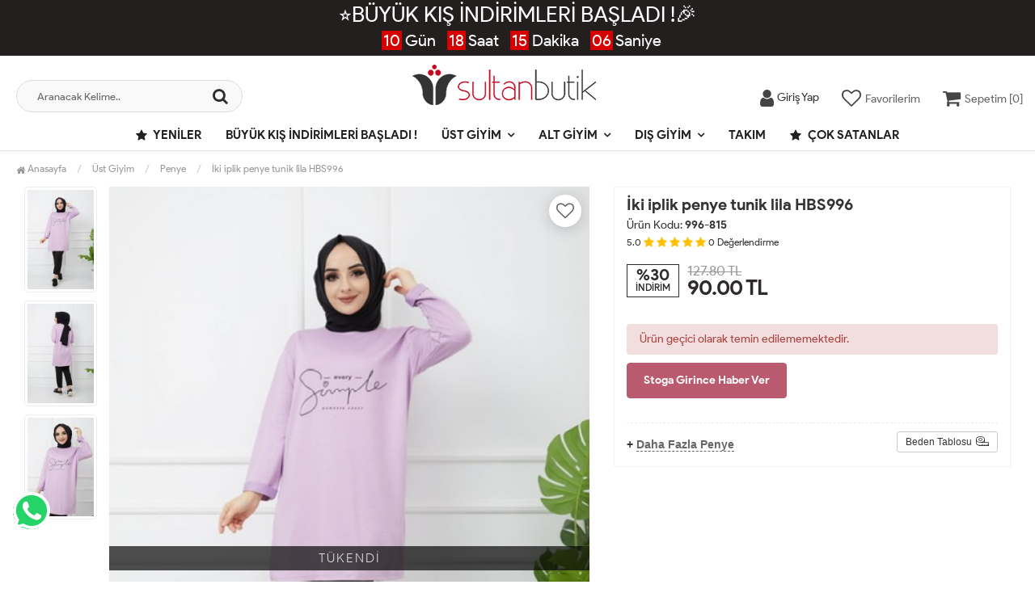

--- FILE ---
content_type: text/html; charset=UTF-8
request_url: https://www.sultanbutik.com.tr/iki-iplik-penye-tunik-lila-hbs996
body_size: 10258
content:
<!DOCTYPE html PUBLIC "-//W3C//DTD XHTML 1.0 Transitional//EN" "https://www.w3.org/TR/xhtml1/DTD/xhtml1-transitional.dtd">
<html xmlns="https://www.w3.org/1999/xhtml" xml:lang="en">
	<head>
		<meta http-equiv="Content-Type" content="text/html; charset=utf-8" />
<meta name="keywords" content="İki iplik penye tunik lila HBS996 Modelleri En Uygun Fiyatlarla," />
<meta name="description" content="İki iplik penye tunik lila HBS996 Modelleri En Uygun Fiyatlarla sultanbutik.com.tr&#39;da" />
<meta http-equiv="x-dns-prefetch-control" content="on">
  <link rel="dns-prefetch" href="https://ajax.googleapis.com" /><meta name="robots" content="index, follow"/>
<meta name="Language" content="Turkish" />
<meta http-equiv="Content-Language" content="tr" />
<link rel="canonical" href="https://www.sultanbutik.com.tr/iki-iplik-penye-tunik-lila-hbs996"/>
<base href="https://www.sultanbutik.com.tr/" />
<meta name="google-site-verification" content="I7Xc3XZSF5bGR2U0r3ESsd9PmsAVBXqrQNqhpnX3dOM"/>

<meta property="og:url" content="https://www.sultanbutik.com.tr/iki-iplik-penye-tunik-lila-hbs996" />
<meta property="og:title" content="İki iplik penye tunik lila HBS996 Modelleri En Uygun Fiyatlarla" />
<meta property="og:description" content="İki iplik penye tunik lila HBS996 Modelleri En Uygun Fiyatlarla sultanbutik.com.tr&#39;da" />
<meta property="og:image" content="https://www.sultanbutik.com.tr/images/urunler/101_iki-iplik-3628_1.jpg" />

<meta property="product:brand" content="Sultan Butik">
<meta property="product:availability" content="">
<meta property="product:condition" content="new">
<meta property="product:price:amount" content="90,00">
<meta property="product:price:currency" content="TRY">
<meta property="product:retailer_item_id" content="3628">

<meta itemprop="name" content="İki iplik penye tunik lila HBS996" />
<meta itemprop="url" content="https://www.sultanbutik.com.tr/iki-iplik-penye-tunik-lila-hbs996" />
<meta itemprop="creator" content="Sultan Butik" />

<meta name="twitter:card" content="summary" />
<meta name="twitter:site" content="@" />
<meta name="twitter:title" content="İki iplik penye tunik lila HBS996 Modelleri En Uygun Fiyatlarla" />
<meta name="twitter:description" content="İki iplik penye tunik lila HBS996 Modelleri En Uygun Fiyatlarla sultanbutik.com.tr&#39;da" />
<meta name="twitter:image" content="https://www.sultanbutik.com.tr/images/urunler/101_iki-iplik-3628_1.jpg" /><title>İki iplik penye tunik lila HBS996 Modelleri En Uygun Fiyatlarla</title>
<link rel="shortcut icon" type="image/png" href="images/sultanlogo-favicon-1.jpg"/>
<link rel="stylesheet" href="assets/css/all-css.php?v=5.05" />
<link rel="stylesheet" href="https://cdnjs.cloudflare.com/ajax/libs/limonte-sweetalert2/11.4.4/sweetalert2.min.css" integrity="sha512-y4S4cBeErz9ykN3iwUC4kmP/Ca+zd8n8FDzlVbq5Nr73gn1VBXZhpriQ7avR+8fQLpyq4izWm0b8s6q4Vedb9w==" crossorigin="anonymous" referrerpolicy="no-referrer" />
<link rel="stylesheet" href="https://cdnjs.cloudflare.com/ajax/libs/jquery-bar-rating/1.2.2/themes/css-stars.min.css" integrity="sha512-Epht+5WVzDSqn0LwlaQm6dpiVhajT713iLdBEr3NLbKYsiVB2RiN9kLlrR0orcvaKSbRoZ/qYYsmN1vk/pKSBg==" crossorigin="anonymous" referrerpolicy="no-referrer" />
<link rel="stylesheet" href="templates/flow/style.css?v=5.05" />
<link rel="manifest" href="manifest.json"><link rel="stylesheet" href="assets/css/popup.cc.css?v=5.05" /><script type="text/javascript" src="//ajax.googleapis.com/ajax/libs/jquery/2.2.4/jquery.min.js"></script>
<meta name="facebook-domain-verification" content="imd481ipno3qqfptqiw4bwatyyjzh2" /><link rel="stylesheet" href="assets/css/sepet-hizli.min.css" /><script>var currentact = 'urunDetay';</script> 
		<meta charset="utf-8">
		<meta name="HandheldFriendly" content="True" /> 
		<meta name="MobileOptimized" content="320" />
		<meta name="apple-mobile-web-app-capable" content="yes" />
		<meta name="theme-color" content="#ffffff" media="(prefers-color-scheme: light)">
		<meta name="theme-color" content="#ffffff" media="(prefers-color-scheme: dark)">
		<meta name="viewport" content="width=device-width, initial-scale=1, maximum-scale=1, user-scalable=0"/>
		<link rel="stylesheet" type="text/css" href="/templates/flow/assets/css/all-css.php" />
	</head>
	<body class="pageurunDetay"> 
		<div class="swal-overlay"></div>
		<div id="menu_overlay2" class="menu_overlay2"></div>
		<div id="header" class="header"> 

			<div class="headerDiscount " style="background:#231f1f">⭐BÜYÜK KIŞ İNDİRİMLERİ BAŞLADI !🎉</div>
					<div id="countdown-display" style="background:#231f1f"> <span class="days">00</span> Gün <span class="hours">00</span> Saat <span class="minutes">00</span> Dakika <span class="seconds">00</span> Saniye </div>
			
		<div class="top-header hidden ">
				<div class="container-fluid">
					
					<div class="pull-left support-link hidden-sm hidden-md">
						<a href="ac/iletisim"><span class="phoneTop"><i class="fa fa-phone"></i> </span></a>
					</div>
					
					<div class="support-link">
							<a href="ac/iletisim"><i class="fa fa-circle-o"></i> İletişim</a>
							<a href="/ac/sss"><i class="fa fa-circle-o"></i> S.S.S</a>
							<a href="/ac/siparistakip"><i class="fa fa-circle-o"></i> Sipariş Takibi</a>
					</div>
					
				</div>
			</div>

			<div id="main-header" class="main-header">
				<div class="container-fluid">
					<div class="row">

					
											

					<div class="col-lg-3 col-sm-3 header-search-box ">
						<form class="form-inline" action="page.php" method="get">
						<input type="hidden" name="searchType" value="3">
						<input type="hidden" name="act" value="arama">
							<div class="form-group input-serach">
								<input type="text" id="detailSearchKeyx" name="str" value placeholder="Aranacak Kelime..">
								<button type="submit" class="pull-right btn-search"><i class="fa fa-search"></i></button>
							</div>
						</form>
					</div>

					
					<div class="col-lg-5 col-sm-3 col-xs-4 logo text-center">
						<a href="./"><img alt="Sultan Butik | Tesettür Giyim Modelleri Uygun Fiyatlarla" src="/images/sultanlogo-templateLogo-1.png" /></a>
					</div>

										
					
				
					<div class="col-lg-4 col-sm-5 col-xs-4 user-block" id="user-block">
						<div class="lds-ellipsis"><div></div><div></div><div></div><div></div></div>
					</div>
					<script>

						$.ajax({
							url: '/templates/flow/userMenu.php',
							type: 'GET',
							async: true,
							beforeSend: function() {
							},
							success: function (response) {
								$('#user-block').html(response);
							}
						});
					</script>
					
					
					</div>    
				</div>    
			</div>
		
		
			<div id="nav-top-menu" class="nav-top-menu ">
				<div class="container">
					<div class="row">

						<div id="main-menu" class="col-sm-12 main-menu">
							<nav class="navbar navbar-default">
								<div class="container-fluid">
									<div id="navbar" class="navbar-collapse collapse">
										<ul class="nav navbar-nav">
											<li class="yeniler"><a href="ac/yeni"><i class="fa fa-star"></i> Yeniler</a></li>
											<li class="buyuk-kis-indirimleri-basladi"><a href="/buyuk-kis-indirimleri-basladi">BÜYÜK KIŞ İNDİRİMLERİ BAŞLADI !</a></li><li class="ust-giyim dropdown"><a href="/ust-giyim" id="a135" class="dropdown-toggle">Üst Giyim</a><ul class="dropdown-menu"><div class="row"><div class="col-md-2 catLanding"><a href="./ac/yeni">Yeni Gelenler</a><a href="./ac/indirimde">İndirimdekiler</a><a href="./ac/cokSatanlar">Çok Satanlar</a>                    </div><div class="col-md-7 menucol"><li class=""><a href="/tisort"><i class="fa fa-caret-right"></i> Tişört</a></li><li class=""><a href="/elbise"><i class="fa fa-caret-right"></i> Elbise</a></li><li class=""><a href="/sweatshirt"><i class="fa fa-caret-right"></i> Sweatshirt</a></li><li class=""><a href="/gomlek"><i class="fa fa-caret-right"></i> Gömlek</a></li><li class=""><a href="/tunik"><i class="fa fa-caret-right"></i> Tunik</a></li><li class=""><a href="/tulum"><i class="fa fa-caret-right"></i> Tulum</a></li><li class=""><a href="/suveter"><i class="fa fa-caret-right"></i> Süveter</a></li><li class=""><a href="/kazak"><i class="fa fa-caret-right"></i> Kazak</a></li><li class=""><a href="/triko-hirka"><i class="fa fa-caret-right"></i> Triko Hırka</a></li><li class=""><a href="/triko-pantolonlu-takim"><i class="fa fa-caret-right"></i> Triko Pantolonlu Takım</a></li><li class=""><a href="/triko-tunik"><i class="fa fa-caret-right"></i> Triko Tunik</a></li><li class=""><a href="/triko-elbise"><i class="fa fa-caret-right"></i> Triko Elbise</a></li><li class=""><a href="/bluz"><i class="fa fa-caret-right"></i> Bluz</a></li><li class=""><a href="/triko-etekli-takim"><i class="fa fa-caret-right"></i> Triko Etekli Takım</a></li><li class=""><a href="/penye"><i class="fa fa-caret-right"></i> Penye</a></li><li class=""><a href="/sweat-shirt"><i class="fa fa-caret-right"></i> Sweat Shirt</a></li></div><div class="catimg col-sm-3"><a href="/ust-giyim"><img class="img-responsive" alt="kategori resmi eklenmemiş" src="//dummyimage.com/300x300/eeeeee/333333"></a></div><div class="clearfix"></div></div></ul></li><li class="alt-giyim dropdown"><a href="/alt-giyim" id="a136" class="dropdown-toggle">Alt Giyim</a><ul class="dropdown-menu"><div class="row"><div class="col-md-2 catLanding"><a href="./ac/yeni">Yeni Gelenler</a><a href="./ac/indirimde">İndirimdekiler</a><a href="./ac/cokSatanlar">Çok Satanlar</a>                    </div><div class="col-md-7 menucol"><li class=""><a href="/pantolon"><i class="fa fa-caret-right"></i> Pantolon</a></li><li class=""><a href="/esofman-takimi"><i class="fa fa-caret-right"></i> Eşofman Takımı</a></li><li class=""><a href="/etek"><i class="fa fa-caret-right"></i> Etek</a></li><li class=""><a href="/kadife-takim"><i class="fa fa-caret-right"></i> Kadife Takım</a></li><li class=""><a href="/alt-asofman"><i class="fa fa-caret-right"></i> Alt Aşofman</a></li><li class=""><a href="/tayt"><i class="fa fa-caret-right"></i> Tayt</a></li></div><div class="catimg col-sm-3"><a href="/alt-giyim"><img class="img-responsive" src="images/kategoriler/Alt-Giyim-resim-136.webp" alt="Alt Giyim"></a></div><div class="clearfix"></div></div></ul></li><li class="dis-giyim dropdown"><a href="/dis-giyim" id="a137" class="dropdown-toggle">Dış Giyim</a><ul class="dropdown-menu"><div class="row"><div class="col-md-2 catLanding"><a href="./ac/yeni">Yeni Gelenler</a><a href="./ac/indirimde">İndirimdekiler</a><a href="./ac/cokSatanlar">Çok Satanlar</a>                    </div><div class="col-md-7 menucol"><li class=""><a href="/ceket"><i class="fa fa-caret-right"></i> Ceket</a></li><li class=""><a href="/kap"><i class="fa fa-caret-right"></i> Kap</a></li><li class=""><a href="/trenckot"><i class="fa fa-caret-right"></i> Trençkot</a></li><li class=""><a href="/kimono"><i class="fa fa-caret-right"></i> Kimono</a></li><li class=""><a href="/hirka"><i class="fa fa-caret-right"></i> Hırka</a></li><li class=""><a href="/yagmurluk"><i class="fa fa-caret-right"></i> Yağmurluk</a></li><li class=""><a href="/yelek"><i class="fa fa-caret-right"></i> Yelek</a></li><li class=""><a href="/mont"><i class="fa fa-caret-right"></i> Mont</a></li><li class=""><a href="/kaban"><i class="fa fa-caret-right"></i> Kaban</a></li><li class=""><a href="/panco"><i class="fa fa-caret-right"></i> Panço</a></li><li class=""><a href="/trenc"><i class="fa fa-caret-right"></i> trenc</a></li></div><div class="catimg col-sm-3"><a href="/dis-giyim"><img class="img-responsive" src="images/kategoriler/Dis-Giyim-resim-137.webp" alt="Dış Giyim"></a></div><div class="clearfix"></div></div></ul></li><li class="takim"><a href="/takim">Takım</a></li>											<li class="yeniler"><a href="ac/cokSatanlar"><i class="fa fa-star"></i> Çok Satanlar</a></li>
										</ul>
										</div>
								</div>
							</nav>
						</div>						
					</div>
				</div>
			</div>
				</div>

						
		
			<div class="columns-container">
				<div class="container-fluid" id="columns">
					<div class="breadcrumb clearfix">
						<li class="home"><a href="./"><i class="fa fa-home"></i> Anasayfa</a></li> 
						<ul class="breadcrumbs" itemscope itemtype="http://schema.org/BreadcrumbList"><li itemprop="itemListElement" itemscope itemtype="http://schema.org/ListItem"><a itemprop="item" class="BreadCrumb" href="/ust-giyim"><span itemprop="name">Üst Giyim</span></a><meta itemprop="position" content="1" /></li> <li itemprop="itemListElement" itemscope itemtype="http://schema.org/ListItem"><a itemprop="item" class="BreadCrumb" href="/penye"><span itemprop="name">Penye</span></a><meta itemprop="position" content="2" /></li> <li><a class="BreadCrumb" 	href="/iki-iplik-penye-tunik-lila-hbs996">İki iplik penye tunik lila HBS996</a></li></ul> 			  
					</div>
					
					<div class="row">
						<div class="center_column col-xs-12 col-sm-12" id="center_column">
							<div id="product">
								
		<script type="text/javascript">
			shopPHPUrunID = 3628;
			shopPHPUrunFiyatOrg = 90;
			shopPHPUrunFiyatT = 90;
			shopPHPUrunFiyatYTL = 90;
			shopPHPTekCekimOran = 0;
			shopPHPHavaleIndirim = 0;
			shopPHPFiyatCarpan = 1;
			shopPHPFiyatCarpanT = 1;
            shopPHPUrunKDV = 0.1;
            kurusgizle = 0;
            sepetCarpan = 1;
		</script>
		<script type="application/ld+json">
			{
				  "@context": "http://schema.org/",
				  "@type": "Product",
				  "name": "İki iplik penye tunik lila HBS996",
				  "image": "https://www.sultanbutik.com.tr/images/urunler/101_iki-iplik-3628_1.jpg",
				  "description": "İki iplik penye tunik lila HBS996",
				  "mpn": "3628",
				  "sku": "996-815",
				  "brand": {
					"type": "Brand",
					"name": "Sultan Butik"
					
				  },
				  
				  "aggregateRating": {
					"@type": "AggregateRating",
					"ratingValue": "4",
					"reviewCount": "1",
					"bestRating": "5",
					"worstRating": "1"
				  },
				  "offers": {
					"@type": "Offer",
					"url":"https://www.sultanbutik.com.tr/iki-iplik-penye-tunik-lila-hbs996",
					"priceCurrency": "TRY",
					"priceValidUntil" : "2026-01-29 03:44:50",
					"price": "90.00",
					"itemCondition": "http://schema.org/NewCondition",
					"availability": "http://schema.org/SoldOut",
					"seller": {
					  "@type": "Organization",
					  "name": "Sultan Butik | Tesettür Giyim Modelleri Uygun Fiyatlarla"
							  }
							}}</script>
		
				<div class="primary-box">
				<div class="pb-left-column hidden-xs col-lg-7 hidden-sm hidden-md">
					<div class="product-image">
						<div class="product-img-thumb">
							<div id="urunResimListContainer">
								<ul>
									<li><a href="#" data-image="images/urunler/101_iki-iplik-3628_1.jpg" data-zoom-image="images/urunler/101_iki-iplik-3628_1.jpg"><img src="images/products/101_iki-iplik-3628_1.jpg/75/100/150/crop-to-fit" alt="İki iplik penye tunik lila HBS996"/></a></li><li><a href="#" data-image="images/urunler/101_iki-iplik-3628_2.jpg" data-zoom-image="images/urunler/101_iki-iplik-3628_2.jpg"><img src="images/products/101_iki-iplik-3628_2.jpg/75/100/150/crop-to-fit" alt="İki iplik penye tunik lila HBS996"/></a></li><li><a href="#" data-image="images/urunler/101_iki-iplik-3628_3.jpg" data-zoom-image="images/urunler/101_iki-iplik-3628_3.jpg"><img src="images/products/101_iki-iplik-3628_3.jpg/75/100/150/crop-to-fit" alt="İki iplik penye tunik lila HBS996"/></a></li>
								</ul>
							</div>
							<div class="clearfix"></div>
						</div>
						<div class="product-full">
							<div class="catalog-item-ribbons">
								
								
								
								
							</div>
							<div class="buttons">
								<a class="addtowishlist" href="#" onclick="myalert('Bu özellik sadece site üyelerine açıktır.','warning'); return false;"><i class="fa fa-heart-o"></i></a>
							</div>

							 <a href="images/urunler/101_iki-iplik-3628_1.jpg" title="İki iplik penye tunik lila HBS996" class="lightbox imgLink">
							 	<span class="tukendimBadge">TÜKENDİ</span>
							 	<img class="img lazy lozad" src="templates/flow/images/load.gif" data-src="images/urunler/101_iki-iplik-3628_1.jpg"/>
							 </a>
						</div>
						<div class="clearfix"></div>
					</div>
				</div>
				
				<div class="pb-left-column col-xs-12 hidden-lg">
					<div class="product-image">
						<div class="product-full">
						<span class="tukendimBadge">TÜKENDİ</span>
							<div class="catalog-item-ribbons">
								
								
								
								
							</div>
							<div class="buttons">
								<a class="addtowishlist" href="#" onclick="myalert('Bu özellik sadece site üyelerine açıktır.','warning'); return false;"><i class="fa fa-heart-o"></i></a>
							</div>
							<div class="mobileSliderwrap"></div>
						</div>
						<div class="clearfix"></div>
					</div>
				</div>
				
				<div class="pb-right-column col-xs-12 col-lg-5">

				<div class="topList">

					<h1 class="product-name">İki iplik penye tunik lila HBS996</h1>
					
					<p class="product-code">Ürün Kodu: <strong>996-815</strong></p>
					
					<div class="rating">
						<div id="userStars" class="stars">
								<small>5.0</small>
								<i class="fa fa-star"></i>
								<i class="fa fa-star"></i>
								<i class="fa fa-star"></i>
								<i class="fa fa-star"></i>
								<i class="fa fa-star"></i>
								<small>0</small> <small>Değerlendirme</small>
						</div>
					</div>

					<div class="product-price-group">
					<div class="discount">%30<p>İNDİRİM</p></div>						
					<div class="pricex">
						<span class="old-price" data-oldprice='127.8'>127.80 TL</span>
						<span class="price"><span id="shopPHPUrunFiyatYTL">90.00</span> TL</span>
					</div>
					<div class="clearfix"></div>
					
					</div>

					

					<div class="clearfix"></div>

					<div class="alert alert-danger">Ürün geçici olarak temin edilememektedir.</div><style type="text/css">.durumlar,.form-action,.kargosayac,.middleList,.detailCartFixed{display:none!important;}</style>

					<div class="userTools"><div id="urunKarsilastirmaListemeEkle"><form action="" ID="CookieForm" method="post"><a class="KarsilastirmaListe" href="#" onclick="$('#CookieForm').submit(); return false;"><strong>&nbsp;·&nbsp;</strong>Ürünü karşılaştırma listeme ekle</a><input type="hidden" name="CookieInsertUrunID" value="3628" /></form> ( <a href="javascript:pencereAc('compare.php?pIDs=',800,400)">Karşılaştır</a><!-- | <a href="page.php?KarsilastirmaListeTemizle=true&act=urunDetay&seo=iki-iplik-penye-tunik-lila-hbs996&temp=&paytr-status=&data_email=&urunID=3628&op=&3dPosBack=">Temizle</a> --> )</div>
<div id="urunFiyatiDusunceHaberVer"><form action="" ID="AlarmForm_Fiyat" method="post"><input type="hidden" name="ftype" value="AlarmFiyat" /><a  class="KarsilastirmaListe" href="#" onclick="if (true) myalert('Bu özellik sadece site üyelerine açıktır.','warning'); else document.getElementById('AlarmForm_Fiyat').submit(); return false;" /><strong>&nbsp;·&nbsp;</strong>Fiyatı düşünce bildir</a><input type="hidden" name="urunID" value="3628" /></form></div>
<div id="urunAklimdakilereEkle"><form action="" ID="AlarmForm_Listem" method="post"><input type="hidden" name="ftype" value="AlarmListem" /><a  class="KarsilastirmaListe" href="#" onclick="if (true) myalert('Bu özellik sadece site üyelerine açıktır.','warning'); else document.getElementById('AlarmForm_Listem').submit(); return false;"><strong>&nbsp;·&nbsp;</strong>Aklımdakiler listesine ekle</a><input type="hidden" name="urunID" value="3628" /></form></div>
<div id="stogaGirinceHaberVer"><form action="" ID="AlarmForm_Stok" method="post"><input type="hidden" name="ftype" value="AlarmStok" /><a class="KarsilastirmaListe" style="color:#5276a8;" href="#" onclick="if (true) myalert('Bu özellik sadece site üyelerine açıktır.','warning'); else document.getElementById('AlarmForm_Stok').submit(); return false;"><strong>&nbsp;·&nbsp;</strong>Stoga girince haber ver</a><input type="hidden" name="urunID" value="3628" /></form></div>
</div>

					<div class="clearfix"></div>

					

					<div class="clearfix"></div>

					<div class="otherCats">
						<span>+ <a href="./penye">Daha Fazla Penye</a></span>
						
						<a class="sizechartbtn fancybox btn btn-sm btn-default" href="/templates/flow/images/urun-beden-olcu.jpg"><span>Beden Tablosu</span><i class="icon-size"></i></a>

						

					</div>

					<div class="clearfix"></div>

				</div>
					
				<div class="clearfix"></div>

				<div class="middleList">

					<div id="urunSecimBlock" class="urunSecimBlock form-option">
						<span class="tooltipUyari">Lütfen Bir Seçim Yapınız..</span>
						<script></script><table class="urunSecimTable" cellpadding="0" cellspacing="0"><tr><td valign="top"><div class="UrunSecenekleriHeader">Beden</div><ul class='urunSecim urunSecim_ozellik1detay'><li data-value='S' disabled="disabled" stok="0" class="varCheck disabled s" onclick="updateUrunSecim('3628','ozellik1detay','S','800','40',this)">S</li><li data-value='M' disabled="disabled" stok="0" class="varCheck disabled m" onclick="updateUrunSecim('3628','ozellik1detay','M','800','40',this)">M</li><li data-value='L' disabled="disabled" stok="0" class="varCheck disabled l" onclick="updateUrunSecim('3628','ozellik1detay','L','800','40',this)">L</li><li data-value='XL' disabled="disabled" stok="0" class="varCheck disabled xl" onclick="updateUrunSecim('3628','ozellik1detay','XL','800','40',this)">XL</li><li data-value='XXL' disabled="disabled" stok="0" class="varCheck disabled xxl" onclick="updateUrunSecim('3628','ozellik1detay','XXL','800','40',this)">XXL</li></ul><input type='hidden' id='urunSecim_ozellik1detay' name='ozellik1detay' value='' /></td></tr></table>

					</div>
					
					<div class="clearfix"></div>

					<div class="durumlar"> </div>
															
					<div class="form-action">
						
						<div class="attributes">
							<div class="attribute-list product-qty">
								<div class="qty">
									<select max='0' class='urunSepeteEkleAdet' onchange="urunSepeteEkleAdet = $(this).val()"><option value="0" >0</option></select>
								</div>
							</div>
						</div>

						<div class="button-group">
							<a class="btn-add-cart btnAddCart" href="#" onclick="myalert('Ürün kısa bir süreliğine temin edilememektedir.','warning'); return false;"><i class="fa fa-cart-plus"></i> SEPETE EKLE</a>
							<a class="addtowishlist hidden-xs hidden-sm hidden-md" href="#" onclick="myalert('Bu özellik sadece site üyelerine açıktır.','warning'); return false;"><i class="fa fa-heart-o"></i></a>
						</div>

						<div class="clearfix"></div>
					</div>

					<div class="clearfix"></div>
					<div class="kargosayac"><i class="fa fa-truck"></i><strong> En geç 23 Ocak, 2026 Cuma günü kargoda.</strong></div>
					<div class="clearfix"></div>
				</div>

				<div class="clearfix"></div>

				</div>

				<div class="clearfix"></div>

				<div class="pb-center-column col-xs-12 col-lg-12">

				<div class="bottomList">

					<div class="product-tab">
					<ul class="nav-tab">
						<li class="active">
							<a aria-expanded="false" data-toggle="tab" href="#aciklama">Ürün Bilgileri</a>
						</li>
						<li>
							<a data-toggle="tab" href="#odeme">Ödeme Bilgileri</a>
						</li>
						<li class="yorumLi">
							<a data-toggle="tab" href="#yorumlar">Müşteri Yorumları</a>
						</li>
						<li>
							<a data-toggle="tab" href="#teslimat">Teslimat Bilgileri</a>
						</li>
					</ul>
					<div class="tab-container">
						
						<div id="aciklama" class="tab-panel tabdesc active">
							 İki iplik baskılı tunik boy 90 cm 
Beden s m l xl
						</div>
						
						<div id="odeme" class="tab-panel">
							
							<div class="clearfix"></div>
						</div>

						<div id="yorumlar" class="tab-panel">
							<div class="uyari">Yorum / Soru ekleyebilmek için üye olmanız gerekmektedir.</div><br /><div>Ortalama Değerlendirme &raquo; <div class="br-wrapper br-theme-css-stars">
<div class="br-widget"><a href="#" class=""></a><a href="#" class=""></a><a href="#" class=""></a><a href="#" class=""></a><a href="#" class=""></a>
</div>
</div><div class="comments"></div></div>
							<div class="clearfix"></div>
						</div>
						
						<div id="teslimat" class="tab-panel">
							<div class="urunTabAlt">

							

						</div>

						</div>

					</div>
					</div>

				</div>

				<div class="phoneAction">
					<div class="pCode"><div class="pcWrap">Ürün Kodu<span>996-815</span><p><p>Bu ürünün siparişini sizin yerinize Müşteri Hizmetleri veya WhatsApp ekibimizin oluşturmasını isterseniz yukarıda yazan Ürün Kodu'nu aşağıdaki butonlara tıkladıktan sonra ekibimizle görüştüğünüzde paylaşabilirsiniz.</p></p></div></div>
					<div class="PhoneArea">
						<a class="phone-btn wp" href="https://api.whatsapp.com/send?phone=905372177884&text=Merhaba, sipariş vermek istiyorum. https://www.sultanbutik.com.tr/iki-iplik-penye-tunik-lila-hbs996" target="_blank"><i class="fa fa-whatsapp"></i> Whatsapp ile Sipariş</a>
						<a class="phone-btn tel" href="tel:" target="_blank"><i class="fa fa-phone"></i> Telefon ile Sipariş</a>
					</div>
				</div>

				</div>
				<div class="clearfix"></div>
			</div>
			
			<div class="clearfix"></div>

			<div class="col-lg-12">
			<div class="features_mobile">
				<div class="item">
					<i class="fa fa-lock"></i>
					<p>Güvenli Alışveriş İmkanı</p>
				</div>

				<div class="item">
					<i class="fa fa-truck"></i>
					<p>Hızlı Kargo İmkanı</p>
				</div>

				<div class="item">
					<i class="fa fa-credit-card"></i>
					<p> Kredi Kartına Taksit İmkanı</p>
				</div>

				<div class="item">
					<i class="fa fa-truck"></i>
					<p>Kapıda Ödeme İmkanı</p>
				</div>
			</div>
			</div>
			
			<div class="clearfix"></div>

			<div class="detailCartFixed">
				<div class="dleft">
					<div class="product-price-group">
						<div class="pricex">
							<span class="old-price" data-oldprice='127.8'>127.80 TL</span>
							<span class="price"><span id="shopPHPUrunFiyatYTL">90.00</span> TL</span>
						</div>
					</div>
				</div>
				<div class="dright">
					<div class="basketBtn">
						<a class="btnAddCart" href="#" onclick="myalert('Ürün kısa bir süreliğine temin edilememektedir.','warning'); return false;"><i class="fa fa-cart-plus"></i> SEPETE EKLE</a>
					</div>
				</div>
			</div><style type="text/css">#GARANTI_SURESI { display:none; }</style>
<style>#paytriframe{min-height: 850px!important;}</style>							</div>
						</div>
					</div>
					
				</div>
			</div>

			
					
		</div>

		<div id="footer" class="footer">
			<div class="container">
				<div id="introduce-box">

					<div class="col-md-9 col-xs-12">
						<div class="row">
							
							<div class="col-lg-3 col-md-4 col-sm-4 col-xs-6">
								<div class="introduce-title">Kurumsal</div>
								<ul id="introduce-company"  class="introduce-list">
									<li><a href="/ic/hakkimizda">Hakkımızda</a></li><li><a href="/ac/sss">Sıkça Sorulan Sorular</a></li><li><a href="/ac/siparistakip">Sipariş Takibi</a></li><li><a href="/ic/banka-hesaplarimiz">Banka Hesaplarımız</a></li><li><a href="/ac/iletisim">İletişim</a></li>								</ul>
							</div>
							
							<div class="col-lg-3 col-md-4 col-sm-4 col-xs-6">
								<div class="introduce-title">Müşteri Hizmetleri</div>
								<ul id="introduce-company"  class="introduce-list">
									<li><a href="/ic/gizlilik-ve-kvkk-bilgileri">Gizlilik ve Kvkk Bilgileri</a></li><li><a href="/ic/kargo-ve-teslimat-bilgileri">Kargo ve Teslimat Bilgileri</a></li><li><a href="/ic/iptal-ve-iade-kosullari">İptal ve İade Koşulları</a></li><li><a href="/ic/mesafeli-satis-sozlesmesi">Mesafeli Satış Sözleşmesi</a></li>								</ul>
							</div>
							
							<div class="col-lg-3 col-md-4 col-sm-4 hidden-xs">
								<div class="introduce-title">Hızlı Erişim</div>
								<ul id="introduce-company" class="introduce-list">
									<li><a href="./">Anasayfa</a></li>
									<li><a href="/ac/yeni">Yeni Ürünler</a></li>
									<li><a href="/ac/indirimde">İndirimdeki Ürünler</a></li>
									<li><a href="./ac/siparistakip">Sipariş Takip</a></li>
									<li><a href="./ic/hakkimizda">Hakkımızda</a></li>
								</ul>
							</div>
							
							
							<div class="col-lg-3 hidden-md hidden-sm hidden-xs">
								<div class="introduce-title">Popüler Kategoriler</div>
								<ul id="introduce-company" class="introduce-list">
									<li><a href="/buyuk-kis-indirimleri-basladi">BÜYÜK KIŞ İNDİRİMLERİ BAŞLADI !</a></li><li><a href="/ust-giyim">Üst Giyim</a></li><li><a href="/alt-giyim">Alt Giyim</a></li><li><a href="/dis-giyim">Dış Giyim</a></li><li><a href="/takim">Takım</a></li>								</ul>
							</div>
						</div>

					</div>

					
					<div class="col-lg-3">
						<div id="contact-box">
							<div class="introduce-title hidden-xs hidden-sm">E-Bülten Aboneliği</div>
							<form class="hidden-xs hidden-sm" action="" onSubmit="ebultenSubmit('ebulten'); return false;">
								<div class="input-group" id="mail-box">
									<input type="text" id="ebulten" placeholder="e-mail adresiniz.."/>
									<span class="input-group-btn">
										<input type="submit" value="GÖNDER" class="btn btn-default" />
									</span>
								</div>
							</form>
							<div class="introduce-title">Sosyal Medya</div>
							<div class="social-link">
								<a href="https://www.facebook.com/sultanboutiquetesettur/" target="_blank"><i class="fa fa-facebook"></i></a>
								<a href="https://www.instagram.com/sultanboutiquetesettur/" target="_blank"><i class="fa fa-instagram"></i></a>
								<a href="" target="_blank"><i class="fa fa-twitter"></i></a>
								<a href="" target="_blank"><i class="fa fa-youtube"></i></a>
							</div>
						</div>
					</div>

					<div class="clearfix"></div>
				</div>
				<div class="clearfix"></div>
			</div> 

			<div class="footer-bottom col-lg-12">
				<div class="container">
					<div class="row">
					<div class="col-lg-12">
											<p class="text-center"><img src="/templates/flow/images/bank-footer-new.png" alt="ödeme bilgileri"></p>
										</div>
				</div>
				</div>
			</div>

			<div class="footer_copyright" style="font:400 12px/1.2 ui-sans-serif,system-ui,-apple-system,Segoe UI,Roboto,Ubuntu,Helvetica Neue,Arial,sans-serif;">
				<a class="provider" href="https://gelistir.com.tr" rel="noopener" target="_blank">
					<img src="https://gelistir.com.tr/favicon-cdn.png" alt="" width="18" height="18" loading="lazy" decoding="async" aria-hidden="true" style="vertical-align: middle;margin-right: 2px;opacity: 0.9;">
					<span style="vertical-align: middle;" class="text">Geliştir - powered by innovation</span>
				</a>
			</div>

		</div>
		
		
		<div class="loadingoverlay" style="display:none;"><div class="loadingoverlay_text"><div class="spinner"></div><span>Lütfen Bekleyiniz..</span></div></div>

		<script type="text/javascript" src="/templates/flow/assets/js/all-js.php"></script>
		<div class="drawer js-drawer drawer-content-wrapper" id="drawer-1">
		<div class="drawer-content drawer__content">
			<div class=" drawer__body js-drawer__body flex flex-col w-full h-full justify-between items-middle bg-white rounded">
				<div class="w-full flex justify-between items-center relative px-5 py-4 border-b border-gray-100">
					<h2 class="font-semibold font-serif text-lg m-0 text-heading flex items-center"><span class="text-xl mr-2 mb-1"><svg stroke="currentColor" fill="currentColor" stroke-width="0" viewBox="0 0 512 512" height="1em" width="1em" xmlns="http://www.w3.org/2000/svg">
								<path fill="none" stroke-linecap="round" stroke-linejoin="round" stroke-width="32" d="M320 264l-89.6 112-38.4-44.88"></path>
								<path fill="none" stroke-linecap="round" stroke-linejoin="round" stroke-width="32" d="M80 176a16 16 0 00-16 16v216c0 30.24 25.76 56 56 56h272c30.24 0 56-24.51 56-54.75V192a16 16 0 00-16-16zm80 0v-32a96 96 0 0196-96h0a96 96 0 0196 96v32"></path>
							</svg></span>Alışveriş Sepetim</h2><button class="js-drawer__close inline-flex text-base items-center justify-center text-gray-500 p-2 focus:outline-none transition-opacity hover:text-red-400"><svg stroke="currentColor" fill="currentColor" stroke-width="0" viewBox="0 0 512 512" height="1em" width="1em" xmlns="http://www.w3.org/2000/svg">
							<path d="M289.94 256l95-95A24 24 0 00351 127l-95 95-95-95a24 24 0 00-34 34l95 95-95 95a24 24 0 1034 34l95-95 95 95a24 24 0 0034-34z"></path>
						</svg><span class="font-sens text-sm text-gray-500 hover:text-red-400 ml-1 js-drawer__close">Kapat</span></button>
				</div>
				<div class="overflow-y-scroll flex-grow scrollbar-hide w-full max-h-full" id="sepet-hizli-urunler"></div>


				<div class="mx-5 my-3 hizli-sepet-footer">
				<ul id="sepet-sub-info"></ul>
				<div class="border-t mb-4"></div>
			
						<div class="pointer" onclick="window.location.href='ac/sepet';"><button class="w-full py-2 px-3 rounded-lg bg-emerald-500 flex items-center justify-between bg-heading text-sm sm:text-base focus:outline-none transition duration-300 hizli-button-sepet"><span class="align-middle font-bold" id="satin-al-bilgi">Sepete Git</span></button></div>

						<div class="pointer" onclick="window.location.href='ac/sepet/hizli';"><button class="w-full py-2 px-3 rounded-lg bg-emerald-500 flex items-center justify-between bg-heading text-sm sm:text-base text-white focus:outline-none transition duration-300 hizli-button-siparis"><span class="align-middle font-bold" id="satin-al-bilgi">Siparişi Tamamla</span></button></div>
					</div>
			</div>
		</div>
		<div class="drawer-handle"><i class="drawer-handle-icon"></i></div>
	</div>
	<!-- Meta Pixel Code --> <script> !function(f,b,e,v,n,t,s) {if(f.fbq)return;n=f.fbq=function(){n.callMethod? n.callMethod.apply(n,arguments):n.queue.push(arguments)}; if(!f._fbq)f._fbq=n;n.push=n;n.loaded=!0;n.version='2.0'; n.queue=[];t=b.createElement(e);t.async=!0; t.src=v;s=b.getElementsByTagName(e)[0]; s.parentNode.insertBefore(t,s)}(window, document,'script', 'https://connect.facebook.net/en_US/fbevents.js'); fbq('init', '3106917896202445'); fbq('track', 'PageView'); </script> <noscript><img height="1" width="1" style="display:none" src="https://www.facebook.com/tr?id=3106917896202445&ev=PageView&noscript=1" /></noscript> <!-- End Meta Pixel Code --><script type='text/javascript'>(function(){
            var eid = "70b86a9f7f551417abda33fa541ab77e";
            fbq('track','ViewContent',{
                content_ids:["3628"],
                content_name:"\u0130ki iplik penye tunik lila HBS996",
                content_category:"\u00dcst Giyim\/Penye",
                brand:null,
                stock:"0",
                content_type:'product',
                value:90,
                currency:'TRY',
                external_id:"3728539f9841e3cb1b18aefaac06037ae49f8849d8df452f5c41d37195391be2",
                fbc:null,
                fbp:"fb.1.1769042690.154351b898b55f6e",
                em:null,
                ph:null,
                logged_in:1
            },{eventID:eid});
            window.__FB_EVENT_ID__ = eid;
        })();</script><script>$(function() { $.get('update.php',function(data){ if(data == 'r_finished') window.location.href = 'ac/tamamlandi'; console.log('Cron kontrolü tamamlandı. ('+data+')'); }); });</script><script type="text/javascript" src="assets/js/all-js.php" type="text/javascript"></script>
<script src="https://cdnjs.cloudflare.com/ajax/libs/limonte-sweetalert2/11.4.4/sweetalert2.min.js" integrity="sha512-vDRRSInpSrdiN5LfDsexCr56x9mAO3WrKn8ZpIM77alA24mAH3DYkGVSIq0mT5coyfgOlTbFyBSUG7tjqdNkNw==" crossorigin="anonymous" referrerpolicy="no-referrer"></script><script src="https://cdnjs.cloudflare.com/ajax/libs/jquery-bar-rating/1.2.2/jquery.barrating.min.js" integrity="sha512-nUuQ/Dau+I/iyRH0p9sp2CpKY9zrtMQvDUG7iiVY8IBMj8ZL45MnONMbgfpFAdIDb7zS5qEJ7S056oE7f+mCXw==" crossorigin="anonymous" referrerpolicy="no-referrer"></script><script src="templates/flow/temp.js" type="text/javascript"></script>
<script language="javascript" type="text/javascript">$(document).ready(function() { tempStart(); });</script><script src="assets/js/drawer.min.js" type="text/javascript"></script>
				<div class="whatsapp-call"><a href='https://api.whatsapp.com/send?phone=905372177884&text=Merhaba, sipariş vermek istiyorum. https://www.sultanbutik.com.tr/iki-iplik-penye-tunik-lila-hbs996' target="_blank"><i class="fa fa-whatsapp"></i></a></div>
		
		<script type="text/javascript">
// Başlangıç ve bitiş tarihlerini burada tanımlayın
const endDate = new Date("2026-02-01T19:00:00");
function startCountdown() {
  const daysElement = document.querySelector(".days");
  const hoursElement = document.querySelector(".hours");
  const minutesElement = document.querySelector(".minutes");
  const secondsElement = document.querySelector(".seconds");
  // Sayaç her saniye güncellenecek
  const countdownInterval = setInterval(() => {
    const now = new Date();
    const timeLeft = endDate - now;
    if (timeLeft <= 0) {
      clearInterval(countdownInterval);
      daysElement.textContent = "00";
      hoursElement.textContent = "00";
      minutesElement.textContent = "00";
      secondsElement.textContent = "00";
      document.getElementById("countdown-display").innerHTML = "Geri Sayım Tamamlandı!";
      return;
    }
    const days = Math.floor(timeLeft / (1000 * 60 * 60 * 24));
    const hours = Math.floor((timeLeft % (1000 * 60 * 60 * 24)) / (1000 * 60 * 60));
    const minutes = Math.floor((timeLeft % (1000 * 60 * 60)) / (1000 * 60));
    const seconds = Math.floor((timeLeft % (1000 * 60)) / 1000);
    daysElement.textContent = days.toString().padStart(2, '0');
    hoursElement.textContent = hours.toString().padStart(2, '0');
    minutesElement.textContent = minutes.toString().padStart(2, '0');
    secondsElement.textContent = seconds.toString().padStart(2, '0');
  }, 1000);
}
// Geri sayımı başlat
startCountdown();
</script>

	<script defer src="https://static.cloudflareinsights.com/beacon.min.js/vcd15cbe7772f49c399c6a5babf22c1241717689176015" integrity="sha512-ZpsOmlRQV6y907TI0dKBHq9Md29nnaEIPlkf84rnaERnq6zvWvPUqr2ft8M1aS28oN72PdrCzSjY4U6VaAw1EQ==" data-cf-beacon='{"version":"2024.11.0","token":"0568bcf8209940009fca18d9ce1a4a0a","r":1,"server_timing":{"name":{"cfCacheStatus":true,"cfEdge":true,"cfExtPri":true,"cfL4":true,"cfOrigin":true,"cfSpeedBrain":true},"location_startswith":null}}' crossorigin="anonymous"></script>
</body>
</html>

--- FILE ---
content_type: text/html; charset=UTF-8
request_url: https://www.sultanbutik.com.tr/templates/flow/userMenu.php
body_size: 165
content:

<style>@media (min-width: 1024px) { .pagesatinal .user-block {display: none!important;} }</style>

<div class="user-navigation-container ">
        <ul class="user-navigation">

            
            <li class="login-register-button-container">
            <div class="login-wrap">
                <div class="icon-container"><i class="fa fa-user"></i></div>
                <div class="login-container hidden-xs hidden-sm">
                    <span>Giriş Yap</span>
                    <div class="login-panel-container">
                        <a href="/ac/login"><div class="account-button login"> Giriş Yap</div></a>
                        <a href="/ac/register"><div class="account-button register">Üye Ol</div></a>
                    </div>
                </div>
                </div>
            </li>
        
            <li class="hidden-xs">
                <a href="./ac/alarmList">
                    <div class="icon-container"><i class="fa fa-heart-o"></i></div>
                    <div class="nav-span hidden-sm">Favorilerim</div>
                </a>
            </li>

            <li class="basket-button-container">
                <a href="./ac/sepet" class="imgSepetGoster">
                    <div class="icon-container"><i class="fa fa-shopping-cart"></i></div>
                    <div class="nav-span hidden-xs hidden-sm">Sepetim [<span id="toplamUrun">0</span>]</div> 
                </a>
            </li>

        </ul>
    </div>